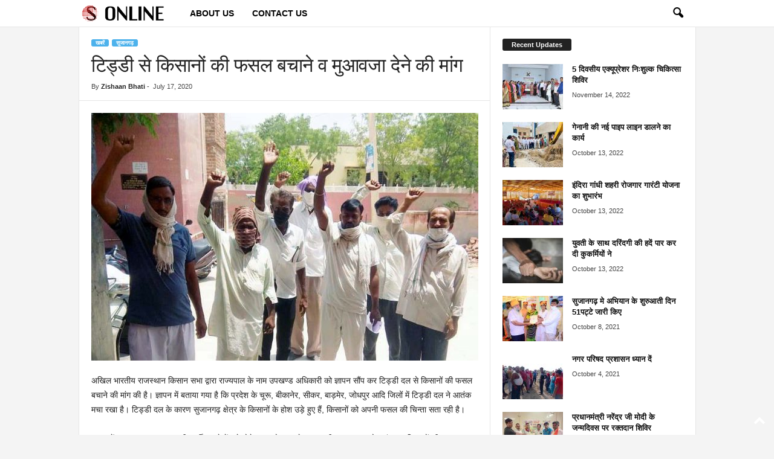

--- FILE ---
content_type: text/html; charset=UTF-8
request_url: https://www.sujangarhonline.com/2020/07/all-india-rajasthan-kisan-sabha-2-22058/
body_size: 16420
content:
<!doctype html >
<!--[if IE 8]>    <html class="ie8" lang="en-US" prefix="og: https://ogp.me/ns#"> <![endif]-->
<!--[if IE 9]>    <html class="ie9" lang="en-US" prefix="og: https://ogp.me/ns#"> <![endif]-->
<!--[if gt IE 8]><!--> <html lang="en-US" prefix="og: https://ogp.me/ns#"> <!--<![endif]-->
<head>
    <title>टिड्डी से किसानों की फसल बचाने व मुआवजा देने की मांग</title>
    <meta charset="UTF-8" />
    <meta name="viewport" content="width=device-width, initial-scale=1.0">
    <link rel="pingback" href="https://www.sujangarhonline.com/xmlrpc.php" />
    
<!-- Search Engine Optimization by Rank Math PRO - https://rankmath.com/ -->
<meta name="description" content="अखिल भारतीय राजस्थान किसान सभा द्वारा राज्यपाल के नाम उपखण्ड अधिकारी को ज्ञापन सौंप कर टिड्डी दल से किसानों की फसल बचाने की मांग की है। ज्ञापन में बताया गया"/>
<meta name="robots" content="follow, index, max-snippet:-1, max-video-preview:-1, max-image-preview:large"/>
<link rel="canonical" href="https://www.sujangarhonline.com/2020/07/all-india-rajasthan-kisan-sabha-2-22058/" />
<meta property="og:locale" content="en_US" />
<meta property="og:type" content="article" />
<meta property="og:title" content="टिड्डी से किसानों की फसल बचाने व मुआवजा देने की मांग" />
<meta property="og:description" content="अखिल भारतीय राजस्थान किसान सभा द्वारा राज्यपाल के नाम उपखण्ड अधिकारी को ज्ञापन सौंप कर टिड्डी दल से किसानों की फसल बचाने की मांग की है। ज्ञापन में बताया गया" />
<meta property="og:url" content="https://www.sujangarhonline.com/2020/07/all-india-rajasthan-kisan-sabha-2-22058/" />
<meta property="og:site_name" content="Sujangarh Online" />
<meta property="article:publisher" content="https://www.facebook.com/SujangarhOnlineNews" />
<meta property="article:author" content="https://www.facebook.com/SujangarhOnlineNews/" />
<meta property="article:section" content="सुजानगढ़" />
<meta property="fb:app_id" content="2400082040239526" />
<meta property="og:image" content="https://www.sujangarhonline.com/wp-content/uploads/2020/07/16-July-Sujangarh-4.jpg" />
<meta property="og:image:secure_url" content="https://www.sujangarhonline.com/wp-content/uploads/2020/07/16-July-Sujangarh-4.jpg" />
<meta property="og:image:width" content="2000" />
<meta property="og:image:height" content="1281" />
<meta property="og:image:alt" content="टिड्डी से किसानों की फसल बचाने व मुआवजा देने की मांग" />
<meta property="og:image:type" content="image/jpeg" />
<meta property="article:published_time" content="2020-07-17T00:13:24+05:30" />
<meta name="twitter:card" content="summary_large_image" />
<meta name="twitter:title" content="टिड्डी से किसानों की फसल बचाने व मुआवजा देने की मांग" />
<meta name="twitter:description" content="अखिल भारतीय राजस्थान किसान सभा द्वारा राज्यपाल के नाम उपखण्ड अधिकारी को ज्ञापन सौंप कर टिड्डी दल से किसानों की फसल बचाने की मांग की है। ज्ञापन में बताया गया" />
<meta name="twitter:image" content="https://www.sujangarhonline.com/wp-content/uploads/2020/07/16-July-Sujangarh-4.jpg" />
<meta name="twitter:label1" content="Written by" />
<meta name="twitter:data1" content="Zishaan Bhati" />
<meta name="twitter:label2" content="Time to read" />
<meta name="twitter:data2" content="Less than a minute" />
<script type="application/ld+json" class="rank-math-schema-pro">{"@context":"https://schema.org","@graph":[{"@type":"Organization","@id":"https://www.sujangarhonline.com/#organization","name":"Sujangarh Online","url":"https://www.sujangarhonline.com","sameAs":["https://www.facebook.com/SujangarhOnlineNews"],"email":"admin","logo":{"@type":"ImageObject","@id":"https://www.sujangarhonline.com/#logo","url":"https://www.sujangarhonline.com/wp-content/uploads/2015/08/sujlogotemp.png","contentUrl":"https://www.sujangarhonline.com/wp-content/uploads/2015/08/sujlogotemp.png","caption":"Sujangarh Online","inLanguage":"en-US","width":"234","height":"90"}},{"@type":"WebSite","@id":"https://www.sujangarhonline.com/#website","url":"https://www.sujangarhonline.com","name":"Sujangarh Online","publisher":{"@id":"https://www.sujangarhonline.com/#organization"},"inLanguage":"en-US"},{"@type":"ImageObject","@id":"https://www.sujangarhonline.com/wp-content/uploads/2020/07/16-July-Sujangarh-4.jpg","url":"https://www.sujangarhonline.com/wp-content/uploads/2020/07/16-July-Sujangarh-4.jpg","width":"2000","height":"1281","inLanguage":"en-US"},{"@type":"WebPage","@id":"https://www.sujangarhonline.com/2020/07/all-india-rajasthan-kisan-sabha-2-22058/#webpage","url":"https://www.sujangarhonline.com/2020/07/all-india-rajasthan-kisan-sabha-2-22058/","name":"\u091f\u093f\u0921\u094d\u0921\u0940 \u0938\u0947 \u0915\u093f\u0938\u093e\u0928\u094b\u0902 \u0915\u0940 \u092b\u0938\u0932 \u092c\u091a\u093e\u0928\u0947 \u0935 \u092e\u0941\u0906\u0935\u091c\u093e \u0926\u0947\u0928\u0947 \u0915\u0940 \u092e\u093e\u0902\u0917","datePublished":"2020-07-17T00:13:24+05:30","dateModified":"2020-07-17T00:13:24+05:30","isPartOf":{"@id":"https://www.sujangarhonline.com/#website"},"primaryImageOfPage":{"@id":"https://www.sujangarhonline.com/wp-content/uploads/2020/07/16-July-Sujangarh-4.jpg"},"inLanguage":"en-US"},{"@type":"Person","@id":"https://www.sujangarhonline.com/author/zishaan/","name":"Zishaan Bhati","url":"https://www.sujangarhonline.com/author/zishaan/","image":{"@type":"ImageObject","@id":"https://secure.gravatar.com/avatar/20d93f3c579c11caf809007e49f99c68?s=96&amp;d=mm&amp;r=g","url":"https://secure.gravatar.com/avatar/20d93f3c579c11caf809007e49f99c68?s=96&amp;d=mm&amp;r=g","caption":"Zishaan Bhati","inLanguage":"en-US"},"sameAs":["https://www.facebook.com/SujangarhOnlineNews/","https://www.facebook.com/SujangarhOnlineNews/"],"worksFor":{"@id":"https://www.sujangarhonline.com/#organization"}},{"@type":"NewsArticle","headline":"\u091f\u093f\u0921\u094d\u0921\u0940 \u0938\u0947 \u0915\u093f\u0938\u093e\u0928\u094b\u0902 \u0915\u0940 \u092b\u0938\u0932 \u092c\u091a\u093e\u0928\u0947 \u0935 \u092e\u0941\u0906\u0935\u091c\u093e \u0926\u0947\u0928\u0947 \u0915\u0940 \u092e\u093e\u0902\u0917","datePublished":"2020-07-17T00:13:24+05:30","dateModified":"2020-07-17T00:13:24+05:30","author":{"@id":"https://www.sujangarhonline.com/author/zishaan/","name":"Zishaan Bhati"},"publisher":{"@id":"https://www.sujangarhonline.com/#organization"},"description":"\u0905\u0916\u093f\u0932 \u092d\u093e\u0930\u0924\u0940\u092f \u0930\u093e\u091c\u0938\u094d\u0925\u093e\u0928 \u0915\u093f\u0938\u093e\u0928 \u0938\u092d\u093e \u0926\u094d\u0935\u093e\u0930\u093e \u0930\u093e\u091c\u094d\u092f\u092a\u093e\u0932 \u0915\u0947 \u0928\u093e\u092e \u0909\u092a\u0916\u0923\u094d\u0921 \u0905\u0927\u093f\u0915\u093e\u0930\u0940 \u0915\u094b \u091c\u094d\u091e\u093e\u092a\u0928 \u0938\u094c\u0902\u092a \u0915\u0930 \u091f\u093f\u0921\u094d\u0921\u0940 \u0926\u0932 \u0938\u0947 \u0915\u093f\u0938\u093e\u0928\u094b\u0902 \u0915\u0940 \u092b\u0938\u0932 \u092c\u091a\u093e\u0928\u0947 \u0915\u0940 \u092e\u093e\u0902\u0917 \u0915\u0940 \u0939\u0948\u0964 \u091c\u094d\u091e\u093e\u092a\u0928 \u092e\u0947\u0902 \u092c\u0924\u093e\u092f\u093e \u0917\u092f\u093e","name":"\u091f\u093f\u0921\u094d\u0921\u0940 \u0938\u0947 \u0915\u093f\u0938\u093e\u0928\u094b\u0902 \u0915\u0940 \u092b\u0938\u0932 \u092c\u091a\u093e\u0928\u0947 \u0935 \u092e\u0941\u0906\u0935\u091c\u093e \u0926\u0947\u0928\u0947 \u0915\u0940 \u092e\u093e\u0902\u0917","@id":"https://www.sujangarhonline.com/2020/07/all-india-rajasthan-kisan-sabha-2-22058/#richSnippet","isPartOf":{"@id":"https://www.sujangarhonline.com/2020/07/all-india-rajasthan-kisan-sabha-2-22058/#webpage"},"image":{"@id":"https://www.sujangarhonline.com/wp-content/uploads/2020/07/16-July-Sujangarh-4.jpg"},"inLanguage":"en-US","mainEntityOfPage":{"@id":"https://www.sujangarhonline.com/2020/07/all-india-rajasthan-kisan-sabha-2-22058/#webpage"}}]}</script>
<!-- /Rank Math WordPress SEO plugin -->

<link rel="alternate" type="application/rss+xml" title="Sujangarh Online &raquo; Feed" href="https://www.sujangarhonline.com/feed/" />
<link rel="alternate" type="application/rss+xml" title="Sujangarh Online &raquo; Comments Feed" href="https://www.sujangarhonline.com/comments/feed/" />
<link rel="alternate" type="application/rss+xml" title="Sujangarh Online &raquo; टिड्डी से किसानों की फसल बचाने व मुआवजा देने की मांग Comments Feed" href="https://www.sujangarhonline.com/2020/07/all-india-rajasthan-kisan-sabha-2-22058/feed/" />
<script type="text/javascript">
/* <![CDATA[ */
window._wpemojiSettings = {"baseUrl":"https:\/\/s.w.org\/images\/core\/emoji\/14.0.0\/72x72\/","ext":".png","svgUrl":"https:\/\/s.w.org\/images\/core\/emoji\/14.0.0\/svg\/","svgExt":".svg","source":{"concatemoji":"https:\/\/www.sujangarhonline.com\/wp-includes\/js\/wp-emoji-release.min.js?ver=6.4.7"}};
/*! This file is auto-generated */
!function(i,n){var o,s,e;function c(e){try{var t={supportTests:e,timestamp:(new Date).valueOf()};sessionStorage.setItem(o,JSON.stringify(t))}catch(e){}}function p(e,t,n){e.clearRect(0,0,e.canvas.width,e.canvas.height),e.fillText(t,0,0);var t=new Uint32Array(e.getImageData(0,0,e.canvas.width,e.canvas.height).data),r=(e.clearRect(0,0,e.canvas.width,e.canvas.height),e.fillText(n,0,0),new Uint32Array(e.getImageData(0,0,e.canvas.width,e.canvas.height).data));return t.every(function(e,t){return e===r[t]})}function u(e,t,n){switch(t){case"flag":return n(e,"\ud83c\udff3\ufe0f\u200d\u26a7\ufe0f","\ud83c\udff3\ufe0f\u200b\u26a7\ufe0f")?!1:!n(e,"\ud83c\uddfa\ud83c\uddf3","\ud83c\uddfa\u200b\ud83c\uddf3")&&!n(e,"\ud83c\udff4\udb40\udc67\udb40\udc62\udb40\udc65\udb40\udc6e\udb40\udc67\udb40\udc7f","\ud83c\udff4\u200b\udb40\udc67\u200b\udb40\udc62\u200b\udb40\udc65\u200b\udb40\udc6e\u200b\udb40\udc67\u200b\udb40\udc7f");case"emoji":return!n(e,"\ud83e\udef1\ud83c\udffb\u200d\ud83e\udef2\ud83c\udfff","\ud83e\udef1\ud83c\udffb\u200b\ud83e\udef2\ud83c\udfff")}return!1}function f(e,t,n){var r="undefined"!=typeof WorkerGlobalScope&&self instanceof WorkerGlobalScope?new OffscreenCanvas(300,150):i.createElement("canvas"),a=r.getContext("2d",{willReadFrequently:!0}),o=(a.textBaseline="top",a.font="600 32px Arial",{});return e.forEach(function(e){o[e]=t(a,e,n)}),o}function t(e){var t=i.createElement("script");t.src=e,t.defer=!0,i.head.appendChild(t)}"undefined"!=typeof Promise&&(o="wpEmojiSettingsSupports",s=["flag","emoji"],n.supports={everything:!0,everythingExceptFlag:!0},e=new Promise(function(e){i.addEventListener("DOMContentLoaded",e,{once:!0})}),new Promise(function(t){var n=function(){try{var e=JSON.parse(sessionStorage.getItem(o));if("object"==typeof e&&"number"==typeof e.timestamp&&(new Date).valueOf()<e.timestamp+604800&&"object"==typeof e.supportTests)return e.supportTests}catch(e){}return null}();if(!n){if("undefined"!=typeof Worker&&"undefined"!=typeof OffscreenCanvas&&"undefined"!=typeof URL&&URL.createObjectURL&&"undefined"!=typeof Blob)try{var e="postMessage("+f.toString()+"("+[JSON.stringify(s),u.toString(),p.toString()].join(",")+"));",r=new Blob([e],{type:"text/javascript"}),a=new Worker(URL.createObjectURL(r),{name:"wpTestEmojiSupports"});return void(a.onmessage=function(e){c(n=e.data),a.terminate(),t(n)})}catch(e){}c(n=f(s,u,p))}t(n)}).then(function(e){for(var t in e)n.supports[t]=e[t],n.supports.everything=n.supports.everything&&n.supports[t],"flag"!==t&&(n.supports.everythingExceptFlag=n.supports.everythingExceptFlag&&n.supports[t]);n.supports.everythingExceptFlag=n.supports.everythingExceptFlag&&!n.supports.flag,n.DOMReady=!1,n.readyCallback=function(){n.DOMReady=!0}}).then(function(){return e}).then(function(){var e;n.supports.everything||(n.readyCallback(),(e=n.source||{}).concatemoji?t(e.concatemoji):e.wpemoji&&e.twemoji&&(t(e.twemoji),t(e.wpemoji)))}))}((window,document),window._wpemojiSettings);
/* ]]> */
</script>
<style id='wp-emoji-styles-inline-css' type='text/css'>

	img.wp-smiley, img.emoji {
		display: inline !important;
		border: none !important;
		box-shadow: none !important;
		height: 1em !important;
		width: 1em !important;
		margin: 0 0.07em !important;
		vertical-align: -0.1em !important;
		background: none !important;
		padding: 0 !important;
	}
</style>
<link rel='stylesheet' id='wp-block-library-css' href='https://www.sujangarhonline.com/wp-includes/css/dist/block-library/style.min.css?ver=6.4.7' type='text/css' media='all' />
<style id='rank-math-toc-block-style-inline-css' type='text/css'>
.wp-block-rank-math-toc-block nav ol{counter-reset:item}.wp-block-rank-math-toc-block nav ol li{display:block}.wp-block-rank-math-toc-block nav ol li:before{content:counters(item, ".") ". ";counter-increment:item}

</style>
<style id='classic-theme-styles-inline-css' type='text/css'>
/*! This file is auto-generated */
.wp-block-button__link{color:#fff;background-color:#32373c;border-radius:9999px;box-shadow:none;text-decoration:none;padding:calc(.667em + 2px) calc(1.333em + 2px);font-size:1.125em}.wp-block-file__button{background:#32373c;color:#fff;text-decoration:none}
</style>
<style id='global-styles-inline-css' type='text/css'>
body{--wp--preset--color--black: #000000;--wp--preset--color--cyan-bluish-gray: #abb8c3;--wp--preset--color--white: #ffffff;--wp--preset--color--pale-pink: #f78da7;--wp--preset--color--vivid-red: #cf2e2e;--wp--preset--color--luminous-vivid-orange: #ff6900;--wp--preset--color--luminous-vivid-amber: #fcb900;--wp--preset--color--light-green-cyan: #7bdcb5;--wp--preset--color--vivid-green-cyan: #00d084;--wp--preset--color--pale-cyan-blue: #8ed1fc;--wp--preset--color--vivid-cyan-blue: #0693e3;--wp--preset--color--vivid-purple: #9b51e0;--wp--preset--gradient--vivid-cyan-blue-to-vivid-purple: linear-gradient(135deg,rgba(6,147,227,1) 0%,rgb(155,81,224) 100%);--wp--preset--gradient--light-green-cyan-to-vivid-green-cyan: linear-gradient(135deg,rgb(122,220,180) 0%,rgb(0,208,130) 100%);--wp--preset--gradient--luminous-vivid-amber-to-luminous-vivid-orange: linear-gradient(135deg,rgba(252,185,0,1) 0%,rgba(255,105,0,1) 100%);--wp--preset--gradient--luminous-vivid-orange-to-vivid-red: linear-gradient(135deg,rgba(255,105,0,1) 0%,rgb(207,46,46) 100%);--wp--preset--gradient--very-light-gray-to-cyan-bluish-gray: linear-gradient(135deg,rgb(238,238,238) 0%,rgb(169,184,195) 100%);--wp--preset--gradient--cool-to-warm-spectrum: linear-gradient(135deg,rgb(74,234,220) 0%,rgb(151,120,209) 20%,rgb(207,42,186) 40%,rgb(238,44,130) 60%,rgb(251,105,98) 80%,rgb(254,248,76) 100%);--wp--preset--gradient--blush-light-purple: linear-gradient(135deg,rgb(255,206,236) 0%,rgb(152,150,240) 100%);--wp--preset--gradient--blush-bordeaux: linear-gradient(135deg,rgb(254,205,165) 0%,rgb(254,45,45) 50%,rgb(107,0,62) 100%);--wp--preset--gradient--luminous-dusk: linear-gradient(135deg,rgb(255,203,112) 0%,rgb(199,81,192) 50%,rgb(65,88,208) 100%);--wp--preset--gradient--pale-ocean: linear-gradient(135deg,rgb(255,245,203) 0%,rgb(182,227,212) 50%,rgb(51,167,181) 100%);--wp--preset--gradient--electric-grass: linear-gradient(135deg,rgb(202,248,128) 0%,rgb(113,206,126) 100%);--wp--preset--gradient--midnight: linear-gradient(135deg,rgb(2,3,129) 0%,rgb(40,116,252) 100%);--wp--preset--font-size--small: 10px;--wp--preset--font-size--medium: 20px;--wp--preset--font-size--large: 30px;--wp--preset--font-size--x-large: 42px;--wp--preset--font-size--regular: 14px;--wp--preset--font-size--larger: 48px;--wp--preset--spacing--20: 0.44rem;--wp--preset--spacing--30: 0.67rem;--wp--preset--spacing--40: 1rem;--wp--preset--spacing--50: 1.5rem;--wp--preset--spacing--60: 2.25rem;--wp--preset--spacing--70: 3.38rem;--wp--preset--spacing--80: 5.06rem;--wp--preset--shadow--natural: 6px 6px 9px rgba(0, 0, 0, 0.2);--wp--preset--shadow--deep: 12px 12px 50px rgba(0, 0, 0, 0.4);--wp--preset--shadow--sharp: 6px 6px 0px rgba(0, 0, 0, 0.2);--wp--preset--shadow--outlined: 6px 6px 0px -3px rgba(255, 255, 255, 1), 6px 6px rgba(0, 0, 0, 1);--wp--preset--shadow--crisp: 6px 6px 0px rgba(0, 0, 0, 1);}:where(.is-layout-flex){gap: 0.5em;}:where(.is-layout-grid){gap: 0.5em;}body .is-layout-flow > .alignleft{float: left;margin-inline-start: 0;margin-inline-end: 2em;}body .is-layout-flow > .alignright{float: right;margin-inline-start: 2em;margin-inline-end: 0;}body .is-layout-flow > .aligncenter{margin-left: auto !important;margin-right: auto !important;}body .is-layout-constrained > .alignleft{float: left;margin-inline-start: 0;margin-inline-end: 2em;}body .is-layout-constrained > .alignright{float: right;margin-inline-start: 2em;margin-inline-end: 0;}body .is-layout-constrained > .aligncenter{margin-left: auto !important;margin-right: auto !important;}body .is-layout-constrained > :where(:not(.alignleft):not(.alignright):not(.alignfull)){max-width: var(--wp--style--global--content-size);margin-left: auto !important;margin-right: auto !important;}body .is-layout-constrained > .alignwide{max-width: var(--wp--style--global--wide-size);}body .is-layout-flex{display: flex;}body .is-layout-flex{flex-wrap: wrap;align-items: center;}body .is-layout-flex > *{margin: 0;}body .is-layout-grid{display: grid;}body .is-layout-grid > *{margin: 0;}:where(.wp-block-columns.is-layout-flex){gap: 2em;}:where(.wp-block-columns.is-layout-grid){gap: 2em;}:where(.wp-block-post-template.is-layout-flex){gap: 1.25em;}:where(.wp-block-post-template.is-layout-grid){gap: 1.25em;}.has-black-color{color: var(--wp--preset--color--black) !important;}.has-cyan-bluish-gray-color{color: var(--wp--preset--color--cyan-bluish-gray) !important;}.has-white-color{color: var(--wp--preset--color--white) !important;}.has-pale-pink-color{color: var(--wp--preset--color--pale-pink) !important;}.has-vivid-red-color{color: var(--wp--preset--color--vivid-red) !important;}.has-luminous-vivid-orange-color{color: var(--wp--preset--color--luminous-vivid-orange) !important;}.has-luminous-vivid-amber-color{color: var(--wp--preset--color--luminous-vivid-amber) !important;}.has-light-green-cyan-color{color: var(--wp--preset--color--light-green-cyan) !important;}.has-vivid-green-cyan-color{color: var(--wp--preset--color--vivid-green-cyan) !important;}.has-pale-cyan-blue-color{color: var(--wp--preset--color--pale-cyan-blue) !important;}.has-vivid-cyan-blue-color{color: var(--wp--preset--color--vivid-cyan-blue) !important;}.has-vivid-purple-color{color: var(--wp--preset--color--vivid-purple) !important;}.has-black-background-color{background-color: var(--wp--preset--color--black) !important;}.has-cyan-bluish-gray-background-color{background-color: var(--wp--preset--color--cyan-bluish-gray) !important;}.has-white-background-color{background-color: var(--wp--preset--color--white) !important;}.has-pale-pink-background-color{background-color: var(--wp--preset--color--pale-pink) !important;}.has-vivid-red-background-color{background-color: var(--wp--preset--color--vivid-red) !important;}.has-luminous-vivid-orange-background-color{background-color: var(--wp--preset--color--luminous-vivid-orange) !important;}.has-luminous-vivid-amber-background-color{background-color: var(--wp--preset--color--luminous-vivid-amber) !important;}.has-light-green-cyan-background-color{background-color: var(--wp--preset--color--light-green-cyan) !important;}.has-vivid-green-cyan-background-color{background-color: var(--wp--preset--color--vivid-green-cyan) !important;}.has-pale-cyan-blue-background-color{background-color: var(--wp--preset--color--pale-cyan-blue) !important;}.has-vivid-cyan-blue-background-color{background-color: var(--wp--preset--color--vivid-cyan-blue) !important;}.has-vivid-purple-background-color{background-color: var(--wp--preset--color--vivid-purple) !important;}.has-black-border-color{border-color: var(--wp--preset--color--black) !important;}.has-cyan-bluish-gray-border-color{border-color: var(--wp--preset--color--cyan-bluish-gray) !important;}.has-white-border-color{border-color: var(--wp--preset--color--white) !important;}.has-pale-pink-border-color{border-color: var(--wp--preset--color--pale-pink) !important;}.has-vivid-red-border-color{border-color: var(--wp--preset--color--vivid-red) !important;}.has-luminous-vivid-orange-border-color{border-color: var(--wp--preset--color--luminous-vivid-orange) !important;}.has-luminous-vivid-amber-border-color{border-color: var(--wp--preset--color--luminous-vivid-amber) !important;}.has-light-green-cyan-border-color{border-color: var(--wp--preset--color--light-green-cyan) !important;}.has-vivid-green-cyan-border-color{border-color: var(--wp--preset--color--vivid-green-cyan) !important;}.has-pale-cyan-blue-border-color{border-color: var(--wp--preset--color--pale-cyan-blue) !important;}.has-vivid-cyan-blue-border-color{border-color: var(--wp--preset--color--vivid-cyan-blue) !important;}.has-vivid-purple-border-color{border-color: var(--wp--preset--color--vivid-purple) !important;}.has-vivid-cyan-blue-to-vivid-purple-gradient-background{background: var(--wp--preset--gradient--vivid-cyan-blue-to-vivid-purple) !important;}.has-light-green-cyan-to-vivid-green-cyan-gradient-background{background: var(--wp--preset--gradient--light-green-cyan-to-vivid-green-cyan) !important;}.has-luminous-vivid-amber-to-luminous-vivid-orange-gradient-background{background: var(--wp--preset--gradient--luminous-vivid-amber-to-luminous-vivid-orange) !important;}.has-luminous-vivid-orange-to-vivid-red-gradient-background{background: var(--wp--preset--gradient--luminous-vivid-orange-to-vivid-red) !important;}.has-very-light-gray-to-cyan-bluish-gray-gradient-background{background: var(--wp--preset--gradient--very-light-gray-to-cyan-bluish-gray) !important;}.has-cool-to-warm-spectrum-gradient-background{background: var(--wp--preset--gradient--cool-to-warm-spectrum) !important;}.has-blush-light-purple-gradient-background{background: var(--wp--preset--gradient--blush-light-purple) !important;}.has-blush-bordeaux-gradient-background{background: var(--wp--preset--gradient--blush-bordeaux) !important;}.has-luminous-dusk-gradient-background{background: var(--wp--preset--gradient--luminous-dusk) !important;}.has-pale-ocean-gradient-background{background: var(--wp--preset--gradient--pale-ocean) !important;}.has-electric-grass-gradient-background{background: var(--wp--preset--gradient--electric-grass) !important;}.has-midnight-gradient-background{background: var(--wp--preset--gradient--midnight) !important;}.has-small-font-size{font-size: var(--wp--preset--font-size--small) !important;}.has-medium-font-size{font-size: var(--wp--preset--font-size--medium) !important;}.has-large-font-size{font-size: var(--wp--preset--font-size--large) !important;}.has-x-large-font-size{font-size: var(--wp--preset--font-size--x-large) !important;}
.wp-block-navigation a:where(:not(.wp-element-button)){color: inherit;}
:where(.wp-block-post-template.is-layout-flex){gap: 1.25em;}:where(.wp-block-post-template.is-layout-grid){gap: 1.25em;}
:where(.wp-block-columns.is-layout-flex){gap: 2em;}:where(.wp-block-columns.is-layout-grid){gap: 2em;}
.wp-block-pullquote{font-size: 1.5em;line-height: 1.6;}
</style>
<link rel='stylesheet' id='td-theme-css' href='https://www.sujangarhonline.com/wp-content/themes/Newsmag/style.css?ver=5.4.3' type='text/css' media='all' />
<style id='td-theme-inline-css' type='text/css'>
    
        /* custom css - generated by TagDiv Composer */
        @media (max-width: 767px) {
            .td-header-desktop-wrap {
                display: none;
            }
        }
        @media (min-width: 767px) {
            .td-header-mobile-wrap {
                display: none;
            }
        }
    
	
</style>
<link rel='stylesheet' id='td-legacy-framework-front-style-css' href='https://www.sujangarhonline.com/wp-content/plugins/td-composer/legacy/Newsmag/assets/css/td_legacy_main.css?ver=e5fcc38395b0030bac3ad179898970d6' type='text/css' media='all' />
<script type="text/javascript" src="https://www.sujangarhonline.com/wp-includes/js/jquery/jquery.min.js?ver=3.7.1" id="jquery-core-js"></script>
<script type="text/javascript" src="https://www.sujangarhonline.com/wp-includes/js/jquery/jquery-migrate.min.js?ver=3.4.1" id="jquery-migrate-js"></script>
<link rel="https://api.w.org/" href="https://www.sujangarhonline.com/wp-json/" /><link rel="alternate" type="application/json" href="https://www.sujangarhonline.com/wp-json/wp/v2/posts/22058" /><link rel="EditURI" type="application/rsd+xml" title="RSD" href="https://www.sujangarhonline.com/xmlrpc.php?rsd" />
<meta name="generator" content="WordPress 6.4.7" />
<link rel='shortlink' href='https://www.sujangarhonline.com/?p=22058' />
<link rel="alternate" type="application/json+oembed" href="https://www.sujangarhonline.com/wp-json/oembed/1.0/embed?url=https%3A%2F%2Fwww.sujangarhonline.com%2F2020%2F07%2Fall-india-rajasthan-kisan-sabha-2-22058%2F" />
<link rel="alternate" type="text/xml+oembed" href="https://www.sujangarhonline.com/wp-json/oembed/1.0/embed?url=https%3A%2F%2Fwww.sujangarhonline.com%2F2020%2F07%2Fall-india-rajasthan-kisan-sabha-2-22058%2F&#038;format=xml" />
<style type="text/css">.recentcomments a{display:inline !important;padding:0 !important;margin:0 !important;}</style>
<!-- JS generated by theme -->

<script type="text/javascript" id="td-generated-header-js">
    
    

	    var tdBlocksArray = []; //here we store all the items for the current page

	    // td_block class - each ajax block uses a object of this class for requests
	    function tdBlock() {
		    this.id = '';
		    this.block_type = 1; //block type id (1-234 etc)
		    this.atts = '';
		    this.td_column_number = '';
		    this.td_current_page = 1; //
		    this.post_count = 0; //from wp
		    this.found_posts = 0; //from wp
		    this.max_num_pages = 0; //from wp
		    this.td_filter_value = ''; //current live filter value
		    this.is_ajax_running = false;
		    this.td_user_action = ''; // load more or infinite loader (used by the animation)
		    this.header_color = '';
		    this.ajax_pagination_infinite_stop = ''; //show load more at page x
	    }

        // td_js_generator - mini detector
        ( function () {
            var htmlTag = document.getElementsByTagName("html")[0];

	        if ( navigator.userAgent.indexOf("MSIE 10.0") > -1 ) {
                htmlTag.className += ' ie10';
            }

            if ( !!navigator.userAgent.match(/Trident.*rv\:11\./) ) {
                htmlTag.className += ' ie11';
            }

	        if ( navigator.userAgent.indexOf("Edge") > -1 ) {
                htmlTag.className += ' ieEdge';
            }

            if ( /(iPad|iPhone|iPod)/g.test(navigator.userAgent) ) {
                htmlTag.className += ' td-md-is-ios';
            }

            var user_agent = navigator.userAgent.toLowerCase();
            if ( user_agent.indexOf("android") > -1 ) {
                htmlTag.className += ' td-md-is-android';
            }

            if ( -1 !== navigator.userAgent.indexOf('Mac OS X')  ) {
                htmlTag.className += ' td-md-is-os-x';
            }

            if ( /chrom(e|ium)/.test(navigator.userAgent.toLowerCase()) ) {
               htmlTag.className += ' td-md-is-chrome';
            }

            if ( -1 !== navigator.userAgent.indexOf('Firefox') ) {
                htmlTag.className += ' td-md-is-firefox';
            }

            if ( -1 !== navigator.userAgent.indexOf('Safari') && -1 === navigator.userAgent.indexOf('Chrome') ) {
                htmlTag.className += ' td-md-is-safari';
            }

            if( -1 !== navigator.userAgent.indexOf('IEMobile') ){
                htmlTag.className += ' td-md-is-iemobile';
            }

        })();

        var tdLocalCache = {};

        ( function () {
            "use strict";

            tdLocalCache = {
                data: {},
                remove: function (resource_id) {
                    delete tdLocalCache.data[resource_id];
                },
                exist: function (resource_id) {
                    return tdLocalCache.data.hasOwnProperty(resource_id) && tdLocalCache.data[resource_id] !== null;
                },
                get: function (resource_id) {
                    return tdLocalCache.data[resource_id];
                },
                set: function (resource_id, cachedData) {
                    tdLocalCache.remove(resource_id);
                    tdLocalCache.data[resource_id] = cachedData;
                }
            };
        })();

    
    
var td_viewport_interval_list=[{"limitBottom":767,"sidebarWidth":251},{"limitBottom":1023,"sidebarWidth":339}];
var td_animation_stack_effect="type0";
var tds_animation_stack=true;
var td_animation_stack_specific_selectors=".entry-thumb, img, .td-lazy-img";
var td_animation_stack_general_selectors=".td-animation-stack img, .td-animation-stack .entry-thumb, .post img, .td-animation-stack .td-lazy-img";
var tdc_is_installed="yes";
var td_ajax_url="https:\/\/www.sujangarhonline.com\/wp-admin\/admin-ajax.php?td_theme_name=Newsmag&v=5.4.3";
var td_get_template_directory_uri="https:\/\/www.sujangarhonline.com\/wp-content\/plugins\/td-composer\/legacy\/common";
var tds_snap_menu="smart_snap_always";
var tds_logo_on_sticky="show_header_logo";
var tds_header_style="5";
var td_please_wait="Please wait...";
var td_email_user_pass_incorrect="User or password incorrect!";
var td_email_user_incorrect="Email or username incorrect!";
var td_email_incorrect="Email incorrect!";
var td_user_incorrect="Username incorrect!";
var td_email_user_empty="Email or username empty!";
var td_pass_empty="Pass empty!";
var td_pass_pattern_incorrect="Invalid Pass Pattern!";
var td_retype_pass_incorrect="Retyped Pass incorrect!";
var tds_more_articles_on_post_enable="";
var tds_more_articles_on_post_time_to_wait="";
var tds_more_articles_on_post_pages_distance_from_top=0;
var tds_captcha="";
var tds_theme_color_site_wide="#4db2ec";
var tds_smart_sidebar="";
var tdThemeName="Newsmag";
var tdThemeNameWl="Newsmag";
var td_magnific_popup_translation_tPrev="Previous (Left arrow key)";
var td_magnific_popup_translation_tNext="Next (Right arrow key)";
var td_magnific_popup_translation_tCounter="%curr% of %total%";
var td_magnific_popup_translation_ajax_tError="The content from %url% could not be loaded.";
var td_magnific_popup_translation_image_tError="The image #%curr% could not be loaded.";
var tdBlockNonce="ae964b359e";
var tdMobileMenu="enabled";
var tdMobileSearch="enabled";
var tdDateNamesI18n={"month_names":["January","February","March","April","May","June","July","August","September","October","November","December"],"month_names_short":["Jan","Feb","Mar","Apr","May","Jun","Jul","Aug","Sep","Oct","Nov","Dec"],"day_names":["Sunday","Monday","Tuesday","Wednesday","Thursday","Friday","Saturday"],"day_names_short":["Sun","Mon","Tue","Wed","Thu","Fri","Sat"]};
var td_deploy_mode="deploy";
var td_ad_background_click_link="";
var td_ad_background_click_target="";
</script>


<!-- Header style compiled by theme -->

<style>
/* custom css - generated by TagDiv Composer */
    

body {
	background-color:#f4f4f4;
}
.td-header-main-menu {
        background-color: #ffffff;
    }

    
    .sf-menu > li > a,
    .header-search-wrap .td-icon-search,
    #td-top-mobile-toggle i {
        color: #000000;
    }

    
    .td-header-border:before {
        background-color: #d1d1d1;
    }

    
    .td-header-row.td-header-header {
        background-color: #eaeaea;
    }

    .td-header-style-1 .td-header-top-menu {
        padding: 0 12px;
    	top: 0;
    }

    @media (min-width: 1024px) {
    	.td-header-style-1 .td-header-header {
      		padding: 0 6px;
      	}
    }

    .td-header-style-6 .td-header-header .td-make-full {
    	border-bottom: 0;
    }


    @media (max-height: 768px) {
        .td-header-style-6 .td-header-sp-rec {
            margin-right: 7px;
        }
        .td-header-style-6 .td-header-sp-logo {
        	margin-left: 7px;
    	}
    }

    
    @media (max-width: 767px) {
        body .td-header-wrap .td-header-main-menu {
            background-color: #ffffff;
        }
    }

    
    @media (max-width: 767px) {
        body #td-top-mobile-toggle i,
        .td-header-wrap .header-search-wrap .td-icon-search {
            color: #000000 !important;
        }
    }

    
    .td-mobile-content li a,
    .td-mobile-content .td-icon-menu-right,
    .td-mobile-content .sub-menu .td-icon-menu-right,
    #td-mobile-nav .td-menu-login-section a,
    #td-mobile-nav .td-menu-logout a,
    #td-mobile-nav .td-menu-socials-wrap .td-icon-font,
    .td-mobile-close .td-icon-close-mobile,
    #td-mobile-nav .td-register-section,
    #td-mobile-nav .td-register-section .td-login-input,
    #td-mobile-nav label,
    #td-mobile-nav .td-register-section i,
    #td-mobile-nav .td-register-section a,
    #td-mobile-nav .td_display_err {
        color: #000000;
    }

    #td-mobile-nav .td-menu-login-section .td-menu-login span {
        background-color: #000000;
    }

    #td-mobile-nav .td-register-section .td-login-input {
        border-bottom-color: #000000 !important;
    }

    
    .td-mobile-content .current-menu-item > a,
    .td-mobile-content .current-menu-ancestor > a,
    .td-mobile-content .current-category-ancestor > a,
    #td-mobile-nav .td-menu-login-section a:hover,
    #td-mobile-nav .td-register-section a:hover,
    #td-mobile-nav .td-menu-socials-wrap a:hover i {
        color: #dd3333;
    }
</style>

	<style id="tdw-css-placeholder">/* custom css - generated by TagDiv Composer */
.steperbspemusgqkztee{} .step4636435346{}var a=1;var b=2;var c=4;</style></head>

<body class="post-template-default single single-post postid-22058 single-format-standard all-india-rajasthan-kisan-sabha-2 global-block-template-1 white-menu td-animation-stack-type0 td-boxed-layout" itemscope="itemscope" itemtype="https://schema.org/WebPage">

        <div class="td-scroll-up  td-hide-scroll-up-on-mob"  style="display:none;"><i class="td-icon-menu-up"></i></div>

    
    <div class="td-menu-background"></div>
<div id="td-mobile-nav">
    <div class="td-mobile-container">
        <!-- mobile menu top section -->
        <div class="td-menu-socials-wrap">
            <!-- socials -->
            <div class="td-menu-socials">
                
        <span class="td-social-icon-wrap">
            <a target="_blank" href="https://www.facebook.com/SujangarhOnlineNews" title="Facebook">
                <i class="td-icon-font td-icon-facebook"></i>
                <span style="display: none">Facebook</span>
            </a>
        </span>            </div>
            <!-- close button -->
            <div class="td-mobile-close">
                <span><i class="td-icon-close-mobile"></i></span>
            </div>
        </div>

        <!-- login section -->
        
        <!-- menu section -->
        <div class="td-mobile-content">
            <div class="menu-top-container"><ul id="menu-top" class="td-mobile-main-menu"><li id="menu-item-1833" class="menu-item menu-item-type-post_type menu-item-object-page menu-item-first menu-item-1833"><a href="https://www.sujangarhonline.com/about/">About Us</a></li>
<li id="menu-item-1832" class="menu-item menu-item-type-post_type menu-item-object-page menu-item-1832"><a href="https://www.sujangarhonline.com/contact-us/">Contact Us</a></li>
</ul></div>        </div>
    </div>

    <!-- register/login section -->
    </div>    <div class="td-search-background"></div>
<div class="td-search-wrap-mob">
	<div class="td-drop-down-search">
		<form method="get" class="td-search-form" action="https://www.sujangarhonline.com/">
			<!-- close button -->
			<div class="td-search-close">
				<span><i class="td-icon-close-mobile"></i></span>
			</div>
			<div role="search" class="td-search-input">
				<span>Search</span>
				<input id="td-header-search-mob" type="text" value="" name="s" autocomplete="off" />
			</div>
		</form>
		<div id="td-aj-search-mob"></div>
	</div>
</div>

    <div id="td-outer-wrap">
    
        <div class="td-outer-container">
        
            <!--
Header style 5
-->
<div class="td-header-wrap td-header-style-5">
    <div class="td-top-menu-full">
        <div class="td-header-row td-header-top-menu td-make-full">
                    </div>
    </div>

    <div class="td-header-menu-wrap">
        <div class="td-header-row td-header-main-menu">
            <div class="td-make-full">
                <div id="td-header-menu" role="navigation">
        <div id="td-top-mobile-toggle"><span><i class="td-icon-font td-icon-mobile"></i></span></div>
        <div class="td-main-menu-logo td-logo-in-menu">
        		<a class="td-mobile-logo td-sticky-header" href="https://www.sujangarhonline.com/">
			<img src="https://www.sujangarhonline.com/wp-content/uploads/2018/07/Sujangorh-Online-new.png" alt="" width="234" height="60" />
		</a>
				<a class="td-header-logo td-sticky-header" href="https://www.sujangarhonline.com/">
				<img src="https://www.sujangarhonline.com/wp-content/uploads/2018/07/Sujangorh-Online-new.png" alt="" width="234" height="60" />
				<span class="td-visual-hidden">Sujangarh Online</span>
			</a>
		    </div>
    <div class="menu-top-container"><ul id="menu-top-1" class="sf-menu"><li class="menu-item menu-item-type-post_type menu-item-object-page menu-item-first td-menu-item td-normal-menu menu-item-1833"><a href="https://www.sujangarhonline.com/about/">About Us</a></li>
<li class="menu-item menu-item-type-post_type menu-item-object-page td-menu-item td-normal-menu menu-item-1832"><a href="https://www.sujangarhonline.com/contact-us/">Contact Us</a></li>
</ul></div></div>

<div class="td-search-wrapper">
    <div id="td-top-search">
        <!-- Search -->
        <div class="header-search-wrap">
            <div class="dropdown header-search">
                <a id="td-header-search-button" href="#" role="button" aria-label="search icon" class="dropdown-toggle " data-toggle="dropdown"><i class="td-icon-search"></i></a>
                                <span id="td-header-search-button-mob" class="dropdown-toggle " data-toggle="dropdown"><i class="td-icon-search"></i></span>
                            </div>
        </div>
    </div>
</div>

<div class="header-search-wrap">
	<div class="dropdown header-search">
		<div class="td-drop-down-search">
			<form method="get" class="td-search-form" action="https://www.sujangarhonline.com/">
				<div role="search" class="td-head-form-search-wrap">
					<input class="needsclick" id="td-header-search" type="text" value="" name="s" autocomplete="off" /><input class="wpb_button wpb_btn-inverse btn" type="submit" id="td-header-search-top" value="Search" />
				</div>
			</form>
			<div id="td-aj-search"></div>
		</div>
	</div>
</div>            </div>
        </div>
    </div>

    <div class="td-header-container">
        <div class="td-header-row td-header-header">
            <div class="td-header-sp-rec">
                
<div class="td-header-ad-wrap  td-ad">
    

</div>            </div>
        </div>
    </div>
</div>
    <div class="td-container td-post-template-default">
        <div class="td-container-border">
            <div class="td-pb-row">
                                        <div class="td-pb-span8 td-main-content" role="main">
                            <div class="td-ss-main-content">
                                

    <article id="post-22058" class="post-22058 post type-post status-publish format-standard has-post-thumbnail hentry category-sujangarh" itemscope itemtype="https://schema.org/Article"47>
        <div class="td-post-header td-pb-padding-side">
            
            <!-- category --><ul class="td-category"><li class="entry-category"><a  href="https://www.sujangarhonline.com/topic/news/">खबरें</a></li><li class="entry-category"><a  href="https://www.sujangarhonline.com/topic/news/sujangarh/">सुजानगढ़</a></li></ul>
            <header>
                <h1 class="entry-title">टिड्डी से किसानों की फसल बचाने व मुआवजा देने की मांग</h1>

                

                <div class="meta-info">

                    <!-- author --><div class="td-post-author-name"><div class="td-author-by">By</div> <a href="https://www.sujangarhonline.com/author/zishaan/">Zishaan Bhati</a><div class="td-author-line"> - </div> </div>                    <!-- date --><span class="td-post-date"><time class="entry-date updated td-module-date" datetime="2020-07-17T00:13:24+05:30" >July 17, 2020</time></span>                    <!-- modified date -->                    <!-- views -->                    <!-- comments -->                </div>
            </header>
        </div>

        
        <div class="td-post-content td-pb-padding-side">

        <!-- image --><div class="td-post-featured-image"><img width="640" height="410" class="entry-thumb" src="https://www.sujangarhonline.com/wp-content/uploads/2020/07/16-July-Sujangarh-4-640x410.jpg" srcset="https://www.sujangarhonline.com/wp-content/uploads/2020/07/16-July-Sujangarh-4-640x410.jpg 640w, https://www.sujangarhonline.com/wp-content/uploads/2020/07/16-July-Sujangarh-4-300x192.jpg 300w, https://www.sujangarhonline.com/wp-content/uploads/2020/07/16-July-Sujangarh-4-768x492.jpg 768w, https://www.sujangarhonline.com/wp-content/uploads/2020/07/16-July-Sujangarh-4-600x384.jpg 600w, https://www.sujangarhonline.com/wp-content/uploads/2020/07/16-July-Sujangarh-4-656x420.jpg 656w, https://www.sujangarhonline.com/wp-content/uploads/2020/07/16-July-Sujangarh-4-681x436.jpg 681w, https://www.sujangarhonline.com/wp-content/uploads/2020/07/16-July-Sujangarh-4.jpg 2000w" sizes="(max-width: 640px) 100vw, 640px" alt="" title="16 July Sujangarh 4"/></div>
        <!-- content --><p>अखिल भारतीय राजस्थान किसान सभा द्वारा राज्यपाल के नाम उपखण्ड अधिकारी को ज्ञापन सौंप कर टिड्डी दल से किसानों की फसल बचाने की मांग की है। ज्ञापन में बताया गया है कि प्रदेश के चूरू, बीकानेर, सीकर, बाड़मेर, जोधपुर आदि जिलों में टिड्डी दल ने आतंक मचा रखा है। टिड्डी दल के कारण सुजानगढ़ क्षेत्र के किसानों के होश उड़े हुए हैं, किसानों को अपनी फसल की चिन्ता सता रही है। </p>
<p>ज्ञापन में राजस्थान सरकार अपनी कुर्सी बचाने में लगे होने का आरोप लगाते हुए स्थानीय प्रशासन को पाबंद कर किसानों की फसल का जायजा लेकर मुआवजा दिलाने की मांग की गई है। ज्ञापन सौंपने गये प्रतिनिधि मण्डल में किसान सभा सचिव कॉमरेड रामनारायण रूलानियां, अध्यक्ष तेजपाल गोदारा, मुमताज काजी, शंकरलाल बाबरिया, महबूब बडग़ुजर, अब्बास काजी, कासम खान मोयल, मनोज जाट आदि शामिल थे। </p>
        </div>


        <footer>
            <!-- post pagination -->            <!-- review -->
            <div class="td-post-source-tags td-pb-padding-side">
                <!-- source via -->                <!-- tags -->            </div>

            <div class="td-post-sharing-bottom td-pb-padding-side"><div id="td_social_sharing_article_bottom" class="td-post-sharing td-ps-bg td-ps-notext td-post-sharing-style1 "><div class="td-post-sharing-visible"><a class="td-social-sharing-button td-social-sharing-button-js td-social-network td-social-facebook" href="https://www.facebook.com/sharer.php?u=https%3A%2F%2Fwww.sujangarhonline.com%2F2020%2F07%2Fall-india-rajasthan-kisan-sabha-2-22058%2F" title="Facebook" ><div class="td-social-but-icon"><i class="td-icon-facebook"></i></div><div class="td-social-but-text">Facebook</div></a><a class="td-social-sharing-button td-social-sharing-button-js td-social-network td-social-twitter" href="https://twitter.com/intent/tweet?text=%E0%A4%9F%E0%A4%BF%E0%A4%A1%E0%A5%8D%E0%A4%A1%E0%A5%80+%E0%A4%B8%E0%A5%87+%E0%A4%95%E0%A4%BF%E0%A4%B8%E0%A4%BE%E0%A4%A8%E0%A5%8B%E0%A4%82+%E0%A4%95%E0%A5%80+%E0%A4%AB%E0%A4%B8%E0%A4%B2+%E0%A4%AC%E0%A4%9A%E0%A4%BE%E0%A4%A8%E0%A5%87+%E0%A4%B5+%E0%A4%AE%E0%A5%81%E0%A4%86%E0%A4%B5%E0%A4%9C%E0%A4%BE+%E0%A4%A6%E0%A5%87%E0%A4%A8%E0%A5%87+%E0%A4%95%E0%A5%80+%E0%A4%AE%E0%A4%BE%E0%A4%82%E0%A4%97&url=https%3A%2F%2Fwww.sujangarhonline.com%2F2020%2F07%2Fall-india-rajasthan-kisan-sabha-2-22058%2F&via=Sujangarh+Online" title="Twitter" ><div class="td-social-but-icon"><i class="td-icon-twitter"></i></div><div class="td-social-but-text">Twitter</div></a><a class="td-social-sharing-button td-social-sharing-button-js td-social-network td-social-whatsapp" href="https://api.whatsapp.com/send?text=%E0%A4%9F%E0%A4%BF%E0%A4%A1%E0%A5%8D%E0%A4%A1%E0%A5%80+%E0%A4%B8%E0%A5%87+%E0%A4%95%E0%A4%BF%E0%A4%B8%E0%A4%BE%E0%A4%A8%E0%A5%8B%E0%A4%82+%E0%A4%95%E0%A5%80+%E0%A4%AB%E0%A4%B8%E0%A4%B2+%E0%A4%AC%E0%A4%9A%E0%A4%BE%E0%A4%A8%E0%A5%87+%E0%A4%B5+%E0%A4%AE%E0%A5%81%E0%A4%86%E0%A4%B5%E0%A4%9C%E0%A4%BE+%E0%A4%A6%E0%A5%87%E0%A4%A8%E0%A5%87+%E0%A4%95%E0%A5%80+%E0%A4%AE%E0%A4%BE%E0%A4%82%E0%A4%97 %0A%0A https://www.sujangarhonline.com/2020/07/all-india-rajasthan-kisan-sabha-2-22058/" title="WhatsApp" ><div class="td-social-but-icon"><i class="td-icon-whatsapp"></i></div><div class="td-social-but-text">WhatsApp</div></a></div><div class="td-social-sharing-hidden"><ul class="td-pulldown-filter-list"></ul><a class="td-social-sharing-button td-social-handler td-social-expand-tabs" href="#" data-block-uid="td_social_sharing_article_bottom" title="More">
                                    <div class="td-social-but-icon"><i class="td-icon-plus td-social-expand-tabs-icon"></i></div>
                                </a></div></div></div>            <!-- next prev -->            <!-- author box --><div class="td-author-name vcard author" style="display: none"><span class="fn"><a href="https://www.sujangarhonline.com/author/zishaan/">Zishaan Bhati</a></span></div>	        <!-- meta --><span class="td-page-meta" itemprop="author" itemscope itemtype="https://schema.org/Person"><meta itemprop="name" content="Zishaan Bhati"><meta itemprop="url" content="https://www.sujangarhonline.com/author/zishaan/"></span><meta itemprop="datePublished" content="2020-07-17T00:13:24+05:30"><meta itemprop="dateModified" content="2020-07-17T00:13:24+05:30"><meta itemscope itemprop="mainEntityOfPage" itemType="https://schema.org/WebPage" itemid="https://www.sujangarhonline.com/2020/07/all-india-rajasthan-kisan-sabha-2-22058/"/><span class="td-page-meta" itemprop="publisher" itemscope itemtype="https://schema.org/Organization"><span class="td-page-meta" itemprop="logo" itemscope itemtype="https://schema.org/ImageObject"><meta itemprop="url" content="http://www.sujangarhonline.com/wp-content/uploads/2018/07/Sujangorh-Online-new.png"></span><meta itemprop="name" content="Sujangarh Online"></span><meta itemprop="headline " content="टिड्डी से किसानों की फसल बचाने व मुआवजा देने की मांग"><span class="td-page-meta" itemprop="image" itemscope itemtype="https://schema.org/ImageObject"><meta itemprop="url" content="https://www.sujangarhonline.com/wp-content/uploads/2020/07/16-July-Sujangarh-4.jpg"><meta itemprop="width" content="2000"><meta itemprop="height" content="1281"></span>        </footer>

    </article> <!-- /.post -->

    <script>var block_tdi_3 = new tdBlock();
block_tdi_3.id = "tdi_3";
block_tdi_3.atts = '{"limit":3,"ajax_pagination":"next_prev","live_filter":"cur_post_same_categories","td_ajax_filter_type":"td_custom_related","class":"tdi_3","td_column_number":3,"block_type":"td_block_related_posts","live_filter_cur_post_id":22058,"live_filter_cur_post_author":"8","block_template_id":"","header_color":"","ajax_pagination_infinite_stop":"","offset":"","td_ajax_preloading":"","td_filter_default_txt":"","td_ajax_filter_ids":"","el_class":"","color_preset":"","ajax_pagination_next_prev_swipe":"","border_top":"","css":"","tdc_css":"","tdc_css_class":"tdi_3","tdc_css_class_style":"tdi_3_rand_style"}';
block_tdi_3.td_column_number = "3";
block_tdi_3.block_type = "td_block_related_posts";
block_tdi_3.post_count = "3";
block_tdi_3.found_posts = "5257";
block_tdi_3.header_color = "";
block_tdi_3.ajax_pagination_infinite_stop = "";
block_tdi_3.max_num_pages = "1753";
tdBlocksArray.push(block_tdi_3);
</script><div class="td_block_wrap td_block_related_posts tdi_3 td_with_ajax_pagination td-pb-border-top td_block_template_1"  data-td-block-uid="tdi_3" ><h4 class="td-related-title"><a id="tdi_4" class="td-related-left td-cur-simple-item" data-td_filter_value="" data-td_block_id="tdi_3" href="#">RELATED ARTICLES</a><a id="tdi_5" class="td-related-right" data-td_filter_value="td_related_more_from_author" data-td_block_id="tdi_3" href="#">MORE FROM AUTHOR</a></h4><div id=tdi_3 class="td_block_inner">

	<div class="td-related-row">

	<div class="td-related-span4">

        <div class="td_module_related_posts td-animation-stack td_mod_related_posts td-cpt-post">
            <div class="td-module-image">
                <div class="td-module-thumb"><a href="https://www.sujangarhonline.com/2022/11/19-%e0%a4%b5%e0%a5%80%e0%a4%82-%e0%a4%85%e0%a4%82%e0%a4%a4%e0%a4%b0-%e0%a4%ae%e0%a4%b9%e0%a4%be%e0%a4%b5%e0%a4%bf%e0%a4%a6%e0%a5%8d%e0%a4%af%e0%a4%be%e0%a4%b2%e0%a4%af-%e0%a4%ae%e0%a4%b9%e0%a4%bf-22474/"  rel="bookmark" class="td-image-wrap " title="5 दिवसीय एक्यूप्रेशर निःशुल्क चिकित्सा शिविर" ><img class="entry-thumb" src="" alt="" title="5 दिवसीय एक्यूप्रेशर निःशुल्क चिकित्सा शिविर" data-type="image_tag" data-img-url="https://www.sujangarhonline.com/wp-content/uploads/2022/11/313983156_458587153074803_8461003220227403350_n-238x178.jpg"  width="238" height="178" /></a></div>                            </div>
            <div class="item-details">
                <h3 class="entry-title td-module-title"><a href="https://www.sujangarhonline.com/2022/11/19-%e0%a4%b5%e0%a5%80%e0%a4%82-%e0%a4%85%e0%a4%82%e0%a4%a4%e0%a4%b0-%e0%a4%ae%e0%a4%b9%e0%a4%be%e0%a4%b5%e0%a4%bf%e0%a4%a6%e0%a5%8d%e0%a4%af%e0%a4%be%e0%a4%b2%e0%a4%af-%e0%a4%ae%e0%a4%b9%e0%a4%bf-22474/"  rel="bookmark" title="5 दिवसीय एक्यूप्रेशर निःशुल्क चिकित्सा शिविर">5 दिवसीय एक्यूप्रेशर निःशुल्क चिकित्सा शिविर</a></h3>            </div>
        </div>
        
	</div> <!-- ./td-related-span4 -->

	<div class="td-related-span4">

        <div class="td_module_related_posts td-animation-stack td_mod_related_posts td-cpt-post">
            <div class="td-module-image">
                <div class="td-module-thumb"><a href="https://www.sujangarhonline.com/2021/10/sujangarh-news-patte-jari-kiye-22234/"  rel="bookmark" class="td-image-wrap " title="सुजानगढ़ मे अभियान के शुरुआती दिन 51पट्टे जारी किए" ><img class="entry-thumb" src="" alt="" title="सुजानगढ़ मे अभियान के शुरुआती दिन 51पट्टे जारी किए" data-type="image_tag" data-img-url="https://www.sujangarhonline.com/wp-content/uploads/2021/10/244338019_263642295764203_1743902525806153010_n-238x178.jpg"  width="238" height="178" /></a></div>                            </div>
            <div class="item-details">
                <h3 class="entry-title td-module-title"><a href="https://www.sujangarhonline.com/2021/10/sujangarh-news-patte-jari-kiye-22234/"  rel="bookmark" title="सुजानगढ़ मे अभियान के शुरुआती दिन 51पट्टे जारी किए">सुजानगढ़ मे अभियान के शुरुआती दिन 51पट्टे जारी किए</a></h3>            </div>
        </div>
        
	</div> <!-- ./td-related-span4 -->

	<div class="td-related-span4">

        <div class="td_module_related_posts td-animation-stack td_mod_related_posts td-cpt-post">
            <div class="td-module-image">
                <div class="td-module-thumb"><a href="https://www.sujangarhonline.com/2021/10/sujangarh-news-9-22226/"  rel="bookmark" class="td-image-wrap " title="नगर परिषद प्रशासन ध्यान दें" ><img class="entry-thumb" src="" alt="" title="नगर परिषद प्रशासन ध्यान दें" data-type="image_tag" data-img-url="https://www.sujangarhonline.com/wp-content/uploads/2021/10/242699984_4183460081781776_8670221874759008614_n-238x178.jpg"  width="238" height="178" /></a></div>                            </div>
            <div class="item-details">
                <h3 class="entry-title td-module-title"><a href="https://www.sujangarhonline.com/2021/10/sujangarh-news-9-22226/"  rel="bookmark" title="नगर परिषद प्रशासन ध्यान दें">नगर परिषद प्रशासन ध्यान दें</a></h3>            </div>
        </div>
        
	</div> <!-- ./td-related-span4 --></div><!--./row-fluid--></div><div class="td-next-prev-wrap"><a href="#" class="td-ajax-prev-page ajax-page-disabled" aria-label="prev-page" id="prev-page-tdi_3" data-td_block_id="tdi_3"><i class="td-next-prev-icon td-icon-font td-icon-menu-left"></i></a><a href="#"  class="td-ajax-next-page" aria-label="next-page" id="next-page-tdi_3" data-td_block_id="tdi_3"><i class="td-next-prev-icon td-icon-font td-icon-menu-right"></i></a></div></div> <!-- ./block -->
    <div class="comments" id="comments">
        	<div id="respond" class="comment-respond">
		<h3 id="reply-title" class="comment-reply-title">LEAVE A REPLY <small><a rel="nofollow" id="cancel-comment-reply-link" href="/2020/07/all-india-rajasthan-kisan-sabha-2-22058/#respond" style="display:none;">Cancel reply</a></small></h3><form action="https://www.sujangarhonline.com/wp-comments-post.php" method="post" id="commentform" class="comment-form" novalidate><div class="clearfix"></div>
            <div class="comment-form-input-wrap td-form-comment">
                <textarea placeholder="Comment:" id="comment" name="comment" cols="45" rows="8" aria-required="true"></textarea>
                <div class="td-warning-comment">Please enter your comment!</div>
            </div><div class="comment-form-input-wrap td-form-author">
			            <input class="" id="author" name="author" placeholder="Name:*" type="text" value="" size="30"  aria-required='true' />
			            <div class="td-warning-author">Please enter your name here</div>
			         </div>
<div class="comment-form-input-wrap td-form-email">
			            <input class="" id="email" name="email" placeholder="Email:*" type="text" value="" size="30"  aria-required='true' />
			            <div class="td-warning-email-error">You have entered an incorrect email address!</div>
			            <div class="td-warning-email">Please enter your email address here</div>
			         </div>
<div class="comment-form-input-wrap td-form-url">
			            <input class="" id="url" name="url" placeholder="Website:" type="text" value="" size="30" />
                     </div>
<p class="comment-form-cookies-consent"><input id="wp-comment-cookies-consent" name="wp-comment-cookies-consent" type="checkbox" value="yes" /><label for="wp-comment-cookies-consent">Save my name, email, and website in this browser for the next time I comment.</label></p>
<p class="form-submit"><input name="submit" type="submit" id="submit" class="submit" value="Post Comment" /> <input type='hidden' name='comment_post_ID' value='22058' id='comment_post_ID' />
<input type='hidden' name='comment_parent' id='comment_parent' value='0' />
</p><p style="display: none;"><input type="hidden" id="akismet_comment_nonce" name="akismet_comment_nonce" value="5f20feab61" /></p><p style="display: none !important;" class="akismet-fields-container" data-prefix="ak_"><label>&#916;<textarea name="ak_hp_textarea" cols="45" rows="8" maxlength="100"></textarea></label><input type="hidden" id="ak_js_1" name="ak_js" value="166"/><script>document.getElementById( "ak_js_1" ).setAttribute( "value", ( new Date() ).getTime() );</script></p></form>	</div><!-- #respond -->
	    </div> <!-- /.content -->
                                </div>
                        </div>
                        <div class="td-pb-span4 td-main-sidebar" role="complementary">
                            <div class="td-ss-main-sidebar">
                                <div class="td_block_wrap td_block_7 td_block_widget tdi_6 td-pb-border-top td_block_template_1"  data-td-block-uid="tdi_6" ><script>var block_tdi_6 = new tdBlock();
block_tdi_6.id = "tdi_6";
block_tdi_6.atts = '{"custom_title":"Recent Updates","custom_url":"","header_text_color":"#","header_color":"#","border_top":"","color_preset":"","category_id":"","category_ids":"","tag_slug":"","autors_id":"","installed_post_types":"","sort":"","limit":"10","offset":"","td_ajax_filter_type":"","td_ajax_filter_ids":"","td_filter_default_txt":"All","ajax_pagination":"","ajax_pagination_infinite_stop":"","class":"td_block_widget tdi_6","block_type":"td_block_7","separator":"","title_tag":"","block_template_id":"","m6_tl":"","m6_title_tag":"","post_ids":"-22058","open_in_new_window":"","show_modified_date":"","video_popup":"","video_rec":"","video_rec_title":"","show_vid_t":"block","el_class":"","td_ajax_preloading":"","f_header_font_header":"","f_header_font_title":"Block header","f_header_font_settings":"","f_header_font_family":"","f_header_font_size":"","f_header_font_line_height":"","f_header_font_style":"","f_header_font_weight":"","f_header_font_transform":"","f_header_font_spacing":"","f_header_":"","f_ajax_font_title":"Ajax categories","f_ajax_font_settings":"","f_ajax_font_family":"","f_ajax_font_size":"","f_ajax_font_line_height":"","f_ajax_font_style":"","f_ajax_font_weight":"","f_ajax_font_transform":"","f_ajax_font_spacing":"","f_ajax_":"","f_more_font_title":"Load more button","f_more_font_settings":"","f_more_font_family":"","f_more_font_size":"","f_more_font_line_height":"","f_more_font_style":"","f_more_font_weight":"","f_more_font_transform":"","f_more_font_spacing":"","f_more_":"","m6f_title_font_header":"","m6f_title_font_title":"Article title","m6f_title_font_settings":"","m6f_title_font_family":"","m6f_title_font_size":"","m6f_title_font_line_height":"","m6f_title_font_style":"","m6f_title_font_weight":"","m6f_title_font_transform":"","m6f_title_font_spacing":"","m6f_title_":"","m6f_cat_font_title":"Article category tag","m6f_cat_font_settings":"","m6f_cat_font_family":"","m6f_cat_font_size":"","m6f_cat_font_line_height":"","m6f_cat_font_style":"","m6f_cat_font_weight":"","m6f_cat_font_transform":"","m6f_cat_font_spacing":"","m6f_cat_":"","m6f_meta_font_title":"Article meta info","m6f_meta_font_settings":"","m6f_meta_font_family":"","m6f_meta_font_size":"","m6f_meta_font_line_height":"","m6f_meta_font_style":"","m6f_meta_font_weight":"","m6f_meta_font_transform":"","m6f_meta_font_spacing":"","m6f_meta_":"","css":"","tdc_css":"","td_column_number":1,"ajax_pagination_next_prev_swipe":"","tdc_css_class":"tdi_6","tdc_css_class_style":"tdi_6_rand_style"}';
block_tdi_6.td_column_number = "1";
block_tdi_6.block_type = "td_block_7";
block_tdi_6.post_count = "10";
block_tdi_6.found_posts = "5832";
block_tdi_6.header_color = "#";
block_tdi_6.ajax_pagination_infinite_stop = "";
block_tdi_6.max_num_pages = "584";
tdBlocksArray.push(block_tdi_6);
</script><h4 class="block-title"><span class="td-pulldown-size">Recent Updates</span></h4><div id=tdi_6 class="td_block_inner">

	<div class="td-block-span12">

        <div class="td_module_6 td_module_wrap td-animation-stack td-cpt-post">
            
            <div class="td-module-thumb"><a href="https://www.sujangarhonline.com/2022/11/19-%e0%a4%b5%e0%a5%80%e0%a4%82-%e0%a4%85%e0%a4%82%e0%a4%a4%e0%a4%b0-%e0%a4%ae%e0%a4%b9%e0%a4%be%e0%a4%b5%e0%a4%bf%e0%a4%a6%e0%a5%8d%e0%a4%af%e0%a4%be%e0%a4%b2%e0%a4%af-%e0%a4%ae%e0%a4%b9%e0%a4%bf-22474/"  rel="bookmark" class="td-image-wrap " title="5 दिवसीय एक्यूप्रेशर निःशुल्क चिकित्सा शिविर" ><img class="entry-thumb" src="" alt="" title="5 दिवसीय एक्यूप्रेशर निःशुल्क चिकित्सा शिविर" data-type="image_tag" data-img-url="https://www.sujangarhonline.com/wp-content/uploads/2022/11/313983156_458587153074803_8461003220227403350_n-100x75.jpg"  width="100" height="75" /></a></div>
        <div class="item-details">

            <h3 class="entry-title td-module-title"><a href="https://www.sujangarhonline.com/2022/11/19-%e0%a4%b5%e0%a5%80%e0%a4%82-%e0%a4%85%e0%a4%82%e0%a4%a4%e0%a4%b0-%e0%a4%ae%e0%a4%b9%e0%a4%be%e0%a4%b5%e0%a4%bf%e0%a4%a6%e0%a5%8d%e0%a4%af%e0%a4%be%e0%a4%b2%e0%a4%af-%e0%a4%ae%e0%a4%b9%e0%a4%bf-22474/"  rel="bookmark" title="5 दिवसीय एक्यूप्रेशर निःशुल्क चिकित्सा शिविर">5 दिवसीय एक्यूप्रेशर निःशुल्क चिकित्सा शिविर</a></h3>            <div class="meta-info">
                                                                <span class="td-post-date"><time class="entry-date updated td-module-date" datetime="2022-11-14T00:10:05+05:30" >November 14, 2022</time></span>                            </div>
        </div>

        </div>

        
	</div> <!-- ./td-block-span12 -->

	<div class="td-block-span12">

        <div class="td_module_6 td_module_wrap td-animation-stack td-cpt-post">
            
            <div class="td-module-thumb"><a href="https://www.sujangarhonline.com/2022/10/pipline-22406/"  rel="bookmark" class="td-image-wrap " title="गेनानी की नई पाइप लाइन डालने का कार्य" ><img class="entry-thumb" src="" alt="" title="गेनानी की नई पाइप लाइन डालने का कार्य" data-type="image_tag" data-img-url="https://www.sujangarhonline.com/wp-content/uploads/2022/10/298938020_396999652566887_8410321584579603137_n-100x75.jpg"  width="100" height="75" /></a></div>
        <div class="item-details">

            <h3 class="entry-title td-module-title"><a href="https://www.sujangarhonline.com/2022/10/pipline-22406/"  rel="bookmark" title="गेनानी की नई पाइप लाइन डालने का कार्य">गेनानी की नई पाइप लाइन डालने का कार्य</a></h3>            <div class="meta-info">
                                                                <span class="td-post-date"><time class="entry-date updated td-module-date" datetime="2022-10-13T21:20:18+05:30" >October 13, 2022</time></span>                            </div>
        </div>

        </div>

        
	</div> <!-- ./td-block-span12 -->

	<div class="td-block-span12">

        <div class="td_module_6 td_module_wrap td-animation-stack td-cpt-post">
            
            <div class="td-module-thumb"><a href="https://www.sujangarhonline.com/2022/10/rojgar-22403/"  rel="bookmark" class="td-image-wrap " title="इंदिरा गांधी शहरी रोजगार गारंटी योजना का शुभारंभ" ><img class="entry-thumb" src="" alt="" title="इंदिरा गांधी शहरी रोजगार गारंटी योजना का शुभारंभ" data-type="image_tag" data-img-url="https://www.sujangarhonline.com/wp-content/uploads/2022/10/302197150_414085584191627_9036118466523370588_n-100x75.jpg"  width="100" height="75" /></a></div>
        <div class="item-details">

            <h3 class="entry-title td-module-title"><a href="https://www.sujangarhonline.com/2022/10/rojgar-22403/"  rel="bookmark" title="इंदिरा गांधी शहरी रोजगार गारंटी योजना का शुभारंभ">इंदिरा गांधी शहरी रोजगार गारंटी योजना का शुभारंभ</a></h3>            <div class="meta-info">
                                                                <span class="td-post-date"><time class="entry-date updated td-module-date" datetime="2022-10-13T21:19:07+05:30" >October 13, 2022</time></span>                            </div>
        </div>

        </div>

        
	</div> <!-- ./td-block-span12 -->

	<div class="td-block-span12">

        <div class="td_module_6 td_module_wrap td-animation-stack td-cpt-post">
            
            <div class="td-module-thumb"><a href="https://www.sujangarhonline.com/2022/10/rape-hua-22400/"  rel="bookmark" class="td-image-wrap " title="युवती के साथ दरिंदगी की हदें पार कर दी कुकर्मियों ने" ><img class="entry-thumb" src="" alt="" title="युवती के साथ दरिंदगी की हदें पार कर दी कुकर्मियों ने" data-type="image_tag" data-img-url="https://www.sujangarhonline.com/wp-content/uploads/2022/10/rape-100x75.jpg"  width="100" height="75" /></a></div>
        <div class="item-details">

            <h3 class="entry-title td-module-title"><a href="https://www.sujangarhonline.com/2022/10/rape-hua-22400/"  rel="bookmark" title="युवती के साथ दरिंदगी की हदें पार कर दी कुकर्मियों ने">युवती के साथ दरिंदगी की हदें पार कर दी कुकर्मियों ने</a></h3>            <div class="meta-info">
                                                                <span class="td-post-date"><time class="entry-date updated td-module-date" datetime="2022-10-13T17:12:57+05:30" >October 13, 2022</time></span>                            </div>
        </div>

        </div>

        
	</div> <!-- ./td-block-span12 -->

	<div class="td-block-span12">

        <div class="td_module_6 td_module_wrap td-animation-stack td-cpt-post">
            
            <div class="td-module-thumb"><a href="https://www.sujangarhonline.com/2021/10/sujangarh-news-patte-jari-kiye-22234/"  rel="bookmark" class="td-image-wrap " title="सुजानगढ़ मे अभियान के शुरुआती दिन 51पट्टे जारी किए" ><img class="entry-thumb" src="" alt="" title="सुजानगढ़ मे अभियान के शुरुआती दिन 51पट्टे जारी किए" data-type="image_tag" data-img-url="https://www.sujangarhonline.com/wp-content/uploads/2021/10/244338019_263642295764203_1743902525806153010_n-100x75.jpg"  width="100" height="75" /></a></div>
        <div class="item-details">

            <h3 class="entry-title td-module-title"><a href="https://www.sujangarhonline.com/2021/10/sujangarh-news-patte-jari-kiye-22234/"  rel="bookmark" title="सुजानगढ़ मे अभियान के शुरुआती दिन 51पट्टे जारी किए">सुजानगढ़ मे अभियान के शुरुआती दिन 51पट्टे जारी किए</a></h3>            <div class="meta-info">
                                                                <span class="td-post-date"><time class="entry-date updated td-module-date" datetime="2021-10-08T00:02:21+05:30" >October 8, 2021</time></span>                            </div>
        </div>

        </div>

        
	</div> <!-- ./td-block-span12 -->

	<div class="td-block-span12">

        <div class="td_module_6 td_module_wrap td-animation-stack td-cpt-post">
            
            <div class="td-module-thumb"><a href="https://www.sujangarhonline.com/2021/10/sujangarh-news-9-22226/"  rel="bookmark" class="td-image-wrap " title="नगर परिषद प्रशासन ध्यान दें" ><img class="entry-thumb" src="" alt="" title="नगर परिषद प्रशासन ध्यान दें" data-type="image_tag" data-img-url="https://www.sujangarhonline.com/wp-content/uploads/2021/10/242699984_4183460081781776_8670221874759008614_n-100x75.jpg"  width="100" height="75" /></a></div>
        <div class="item-details">

            <h3 class="entry-title td-module-title"><a href="https://www.sujangarhonline.com/2021/10/sujangarh-news-9-22226/"  rel="bookmark" title="नगर परिषद प्रशासन ध्यान दें">नगर परिषद प्रशासन ध्यान दें</a></h3>            <div class="meta-info">
                                                                <span class="td-post-date"><time class="entry-date updated td-module-date" datetime="2021-10-04T18:21:32+05:30" >October 4, 2021</time></span>                            </div>
        </div>

        </div>

        
	</div> <!-- ./td-block-span12 -->

	<div class="td-block-span12">

        <div class="td_module_6 td_module_wrap td-animation-stack td-cpt-post">
            
            <div class="td-module-thumb"><a href="https://www.sujangarhonline.com/2021/10/blood-camp-3-22222/"  rel="bookmark" class="td-image-wrap " title="प्रधानमंत्री नरेंद्र जी मोदी के जन्मदिवस पर रक्तदान शिविर" ><img class="entry-thumb" src="" alt="" title="प्रधानमंत्री नरेंद्र जी मोदी के जन्मदिवस पर रक्तदान शिविर" data-type="image_tag" data-img-url="https://www.sujangarhonline.com/wp-content/uploads/2021/10/240603964_4177661642361620_3261776439740851373_n-100x75.jpg"  width="100" height="75" /></a></div>
        <div class="item-details">

            <h3 class="entry-title td-module-title"><a href="https://www.sujangarhonline.com/2021/10/blood-camp-3-22222/"  rel="bookmark" title="प्रधानमंत्री नरेंद्र जी मोदी के जन्मदिवस पर रक्तदान शिविर">प्रधानमंत्री नरेंद्र जी मोदी के जन्मदिवस पर रक्तदान शिविर</a></h3>            <div class="meta-info">
                                                                <span class="td-post-date"><time class="entry-date updated td-module-date" datetime="2021-10-04T18:18:00+05:30" >October 4, 2021</time></span>                            </div>
        </div>

        </div>

        
	</div> <!-- ./td-block-span12 -->

	<div class="td-block-span12">

        <div class="td_module_6 td_module_wrap td-animation-stack td-cpt-post">
            
            <div class="td-module-thumb"><a href="https://www.sujangarhonline.com/2021/05/manoj-meghwal-22218/"  rel="bookmark" class="td-image-wrap " title="मनोज मेघवाल MLA की जीवनी, जानिए कौन हैं सुजानगढ़ के नए विधायक" ><img class="entry-thumb" src="" alt="" title="मनोज मेघवाल MLA की जीवनी, जानिए कौन हैं सुजानगढ़ के नए विधायक" data-type="image_tag" data-img-url="https://www.sujangarhonline.com/wp-content/uploads/2021/05/Screenshot_1-100x75.png"  width="100" height="75" /></a></div>
        <div class="item-details">

            <h3 class="entry-title td-module-title"><a href="https://www.sujangarhonline.com/2021/05/manoj-meghwal-22218/"  rel="bookmark" title="मनोज मेघवाल MLA की जीवनी, जानिए कौन हैं सुजानगढ़ के नए विधायक">मनोज मेघवाल MLA की जीवनी, जानिए कौन हैं सुजानगढ़ के नए...</a></h3>            <div class="meta-info">
                                                                <span class="td-post-date"><time class="entry-date updated td-module-date" datetime="2021-05-08T18:03:45+05:30" >May 8, 2021</time></span>                            </div>
        </div>

        </div>

        
	</div> <!-- ./td-block-span12 -->

	<div class="td-block-span12">

        <div class="td_module_6 td_module_wrap td-animation-stack td-cpt-post">
            
            <div class="td-module-thumb"><a href="https://www.sujangarhonline.com/2021/05/mla-manoj-meghwal-22215/"  rel="bookmark" class="td-image-wrap " title="मनोज कोरोना पॉजीटिव, खुद नहीं ले पाए जीत का प्रमाण पत्र" ><img class="entry-thumb" src="" alt="" title="मनोज कोरोना पॉजीटिव, खुद नहीं ले पाए जीत का प्रमाण पत्र" data-type="image_tag" data-img-url="https://www.sujangarhonline.com/wp-content/uploads/2021/05/ch03c13_6827833_835x547-m-100x75.jpg"  width="100" height="75" /></a></div>
        <div class="item-details">

            <h3 class="entry-title td-module-title"><a href="https://www.sujangarhonline.com/2021/05/mla-manoj-meghwal-22215/"  rel="bookmark" title="मनोज कोरोना पॉजीटिव, खुद नहीं ले पाए जीत का प्रमाण पत्र">मनोज कोरोना पॉजीटिव, खुद नहीं ले पाए जीत का प्रमाण पत्र</a></h3>            <div class="meta-info">
                                                                <span class="td-post-date"><time class="entry-date updated td-module-date" datetime="2021-05-08T17:57:03+05:30" >May 8, 2021</time></span>                            </div>
        </div>

        </div>

        
	</div> <!-- ./td-block-span12 -->

	<div class="td-block-span12">

        <div class="td_module_6 td_module_wrap td-animation-stack td-cpt-post">
            
            <div class="td-module-thumb"><a href="https://www.sujangarhonline.com/2020/08/corona-positive-3-22204/"  rel="bookmark" class="td-image-wrap " title="तीन कोरोना पॉजीटिव" ><img class="entry-thumb" src="" alt="" title="तीन कोरोना पॉजीटिव" data-type="image_tag" data-img-url="https://www.sujangarhonline.com/wp-content/uploads/2020/08/24_08_2020-coronavirus_kanpur_20662283-100x75.jpg"  width="100" height="75" /></a></div>
        <div class="item-details">

            <h3 class="entry-title td-module-title"><a href="https://www.sujangarhonline.com/2020/08/corona-positive-3-22204/"  rel="bookmark" title="तीन कोरोना पॉजीटिव">तीन कोरोना पॉजीटिव</a></h3>            <div class="meta-info">
                                                                <span class="td-post-date"><time class="entry-date updated td-module-date" datetime="2020-08-25T20:34:20+05:30" >August 25, 2020</time></span>                            </div>
        </div>

        </div>

        
	</div> <!-- ./td-block-span12 --></div></div> <!-- ./block -->                            </div>
                        </div>
                                    </div> <!-- /.td-pb-row -->
        </div>
    </div> <!-- /.td-container -->

    <!-- Instagram -->
    

    <!-- Footer -->
    

    <!-- Sub Footer -->
        <div class="td-sub-footer-container td-container td-container-border td-add-border">
        <div class="td-pb-row">
            <div class="td-pb-span8 td-sub-footer-menu">
                <div class="td-pb-padding-side">
                    <div class="menu-footer-container"><ul id="menu-footer" class="td-subfooter-menu"><li id="menu-item-4989" class="menu-item menu-item-type-custom menu-item-object-custom menu-item-home menu-item-first td-menu-item td-normal-menu menu-item-4989"><a href="https://www.sujangarhonline.com/">Home</a></li>
<li id="menu-item-4990" class="menu-item menu-item-type-post_type menu-item-object-page td-menu-item td-normal-menu menu-item-4990"><a href="https://www.sujangarhonline.com/about/">About Us</a></li>
<li id="menu-item-4992" class="menu-item menu-item-type-post_type menu-item-object-page td-menu-item td-normal-menu menu-item-4992"><a href="https://www.sujangarhonline.com/contact-us/">Contact Us</a></li>
<li id="menu-item-4993" class="menu-item menu-item-type-post_type menu-item-object-page td-menu-item td-normal-menu menu-item-4993"><a href="https://www.sujangarhonline.com/disclaimer/">Disclaimer</a></li>
<li id="menu-item-4994" class="menu-item menu-item-type-post_type menu-item-object-page td-menu-item td-normal-menu menu-item-4994"><a href="https://www.sujangarhonline.com/privacy-policy/">Privacy Policy</a></li>
<li id="menu-item-4995" class="menu-item menu-item-type-post_type menu-item-object-page td-menu-item td-normal-menu menu-item-4995"><a href="https://www.sujangarhonline.com/terms/">Terms</a></li>
<li id="menu-item-15951" class="menu-item menu-item-type-custom menu-item-object-custom td-menu-item td-normal-menu menu-item-15951"><a href="https://www.facebook.com/SujangarhOnlineNews">Facebook</a></li>
</ul></div>                </div>
            </div>

            <div class="td-pb-span4 td-sub-footer-copy">
                <div class="td-pb-padding-side">
                    &copy; Copyright 2021 · Sujangarh Online                </div>
            </div>
        </div>
    </div>
    </div><!--close td-outer-container-->
</div><!--close td-outer-wrap-->



    <!--

        Theme: Newsmag by tagDiv.com 2024
        Version: 5.4.3 (rara)
        Deploy mode: deploy
        
        uid: 697b1b873a55e
    -->

    
<!-- Custom css from theme panel -->
<style type="text/css" media="screen">
/* custom css theme panel - generated by TagDiv Theme Panel */
.td-header-style-10 .td-header-text-logo {
    margin: 20px 10px 20px 30px;
}
</style>

<script type="text/javascript" src="https://www.sujangarhonline.com/wp-content/plugins/td-composer/legacy/Newsmag/js/tagdiv_theme.min.js?ver=5.4.3" id="td-site-min-js"></script>
<script type="text/javascript" src="https://www.sujangarhonline.com/wp-includes/js/comment-reply.min.js?ver=6.4.7" id="comment-reply-js" async="async" data-wp-strategy="async"></script>
<script defer type="text/javascript" src="https://www.sujangarhonline.com/wp-content/plugins/akismet/_inc/akismet-frontend.js?ver=1721847885" id="akismet-frontend-js"></script>
<!-- Global site tag (gtag.js) - Google Analytics -->
<script async src="https://www.googletagmanager.com/gtag/js?id=UA-122807746-1"></script>
<script>
  window.dataLayer = window.dataLayer || [];
  function gtag(){dataLayer.push(arguments);}
  gtag('js', new Date());

  gtag('config', 'UA-122807746-1');
</script>

<!-- JS generated by theme -->

<script type="text/javascript" id="td-generated-footer-js">
    
</script>


<script>var td_res_context_registered_atts=[];</script>


<script defer src="https://static.cloudflareinsights.com/beacon.min.js/vcd15cbe7772f49c399c6a5babf22c1241717689176015" integrity="sha512-ZpsOmlRQV6y907TI0dKBHq9Md29nnaEIPlkf84rnaERnq6zvWvPUqr2ft8M1aS28oN72PdrCzSjY4U6VaAw1EQ==" data-cf-beacon='{"version":"2024.11.0","token":"b05a3d4260dd463e9c6904396710467e","r":1,"server_timing":{"name":{"cfCacheStatus":true,"cfEdge":true,"cfExtPri":true,"cfL4":true,"cfOrigin":true,"cfSpeedBrain":true},"location_startswith":null}}' crossorigin="anonymous"></script>
</body>
</html>